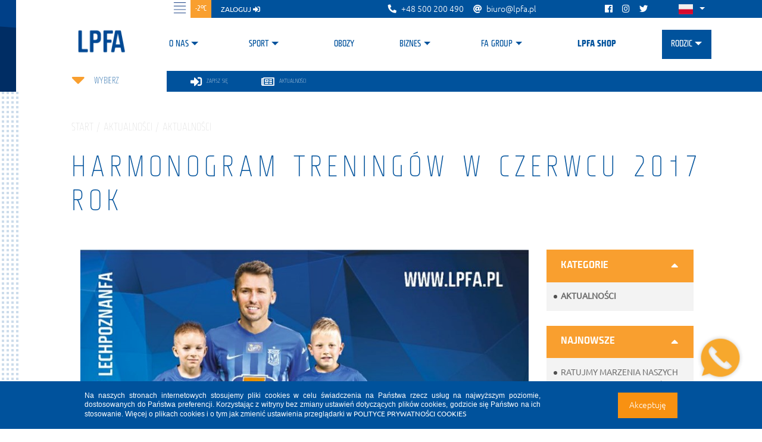

--- FILE ---
content_type: text/html; charset=utf-8
request_url: https://lpfa.pl/o-nas/aktualnosci/aktualnosci/harmonogram-treningow-w-czerwcu-2017-rok/
body_size: 10514
content:



<!DOCTYPE html>
<html>
<head>


    <!-- Google TAG -->
    <script async src="https://www.googletagmanager.com/gtag/js?id=UA-17163387-42"></script>
    <script>
        window.dataLayer = window.dataLayer || [];
        function gtag(){dataLayer.push(arguments);}
        gtag('js', new Date());
        gtag('config', 'UA-17163387-42');
    </script>
    <!-- Google TAG -->

        <!-- Facebook Pixel Code -->
        <script>
        !function (f, b, e, v, n, t, s) {
            if (f.fbq) return; n = f.fbq = function () {
                n.callMethod ?
                    n.callMethod.apply(n, arguments) : n.queue.push(arguments)
            };
            if (!f._fbq) f._fbq = n; n.push = n; n.loaded = !0; n.version = '2.0';
            n.queue = []; t = b.createElement(e); t.async = !0;
            t.src = v; s = b.getElementsByTagName(e)[0];
            s.parentNode.insertBefore(t, s)
        }(window, document, 'script', 'https://connect.facebook.net/en_US/fbevents.js');

        fbq('init', '688695679128480');
        fbq('track', 'PageView');
        </script>
        <noscript>
            <img height="1" width="1" src="https://www.facebook.com/tr?id=688695679128480&ev=PageView&noscript=1" />
        </noscript>
        <!-- End Facebook Pixel Code -->

    <meta charset="utf-8">
    <meta name="viewport" content="width=device-width, initial-scale=1.0">
        <meta property="og:title" content="Harmonogram trening&#243;w w Czerwcu 2017 rok" />
        <meta property="og:type" content="article" />
        <title>Harmonogram trening&#243;w w Czerwcu 2017 rok</title>
        <meta property="og:image" content="https://lpfa.pl/media/newsImage/82ee0107c26d730eea74a1e4389efe4f.jpg" />
        <meta property="og:description" content="
Harmonogram LPFA Trzcianka
– Czerwiec - 
Boisko SAPA
PONIEDZIAŁEK :
godz. 15:30 – 16:30&#160;&#160;&#160;&#160;&#160; Grupa „Skrzat”&#160;&#160; trener Pańczyszyn
godz. 16:30 – 17:30&#160;&#160;&#160;&#160;&#160; Grupa „Żak”&#160; trener Pańczyszyn
PIĄT ..." />




<meta name="Name" content="Szk&#243;łka Piłkarska dla dzieci w wieku 4-12 lat | Football Academy" />
<meta name="Description" content="" />
<meta name="Keywords" content="Harmonogram trening&#243;w w Czerwcu 2017 rok" />

    <link rel="preload" href="/fonts/Roboto-Bold.woff" as="font" type="font/woff2" crossorigin>
    <link rel="preload" href="/fonts/Roboto-BoldCondensed.woff" as="font" type="font/woff2" crossorigin>
    <link rel="preload" href="/fonts/Roboto-Condensed.woff" as="font" type="font/woff2" crossorigin>
    <link rel="preload" href="/fonts/Roboto-Light.woff" as="font" type="font/woff2" crossorigin>
    <link rel="preload" href="/fonts/Roboto-Medium.woff" as="font" type="font/woff2" crossorigin>
    <link rel="preload" href="/fonts/Roboto-Regular.woff" as="font" type="font/woff2" crossorigin>
    <link rel="preload" href="/fonts/Roboto-Thin.woff" as="font" type="font/woff2" crossorigin>
    <link rel="preload" href="/fonts/RobotoCondensed-Bold.woff" as="font" type="font/woff2" crossorigin>
    <link rel="preload" href="/fonts/RobotoCondensed-Regular.woff" as="font" type="font/woff2" crossorigin>

    <link rel="stylesheet" href="https://use.fontawesome.com/releases/v5.8.1/css/all.css" integrity="sha384-50oBUHEmvpQ+1lW4y57PTFmhCaXp0ML5d60M1M7uH2+nqUivzIebhndOJK28anvf" crossorigin="anonymous">
    <link rel="icon" type="image/x-icon" href='/img/favicon/lpfa.ico' />
    <link rel="shortcut icon" type="image/x-icon" href='/img/favicon/lpfa.ico' />
    <link href="/css/not-found.css" rel="stylesheet" />

        <link rel="manifest" href="/manifest/football-academy-lech.json">
        <meta name="apple-itunes-app" content="app-id=1383267720">
    

    <script type="text/javascript">
        //for Vue
        window.LOCALE = 'pl';
        window.ISLECH = true;
        window.ISFAUK = false;
        window.ISFABABY = false;
        window.ISFAGK = false;
    </script>

    <link href="/DependencyHandler.axd?s=[base64]&amp;t=Css&amp;cdv=362038925" type="text/css" rel="stylesheet"/>

</head>
<body>
    

    

<header class="header-container">
    <div class="top-bar-background d-none d-lg-block"></div>
    <div class="header-inner-container container mb-4">
        <div class="d-flex">
            <div class="header-logo lech-logo">
                <a href='/'><img src="/img/logos/lpfa1.png" alt="LPFA" /></a>
            </div>
            <div class="main-nav-container d-flex flex-column justify-content-between">
                <div class="top-bar">
                    <div class="top-bar-container">
                        
                        <div class="d-flex justify-content-start align-items-center h-100">
                            
<div class="weather-icon bg-white h-100"><img src="/img/weather/50n.png" alt="Weather" /></div>
<div class="weather-temperature text-white px-2 h-100">-2&#176;C</div>
                            <div class="login-button px-3 h-100"><a href="http://login.lpfa.pl" class="text-white">zaloguj&nbsp<i class="fas fa-sign-in-alt"></i></a></div>
                        </div>

                        <div></div>
                        <div class="d-flex flex-row align-items-center">
                            <a href="tel:+48 500 200 490" class="d-flex flex-row align-items-center mr-3 text-white text-decoration-none">
                                <i class="fas fa-phone fa-flip-horizontal mr-2"></i>
                                <div>+48 500 200 490</div>                                
                            </a>
                            <a href="mailto:biuro@lpfa.pl" class="d-flex flex-row align-items-center mr-3 text-white text-decoration-none">
                                <i class="fas fa-at mr-2"></i>
                                <div>biuro@lpfa.pl</div>                            
                            </a>
                        </div>

                        <div class="d-flex justify-content-between align-items-center social-icons">
                            <a href="https://www.facebook.com/LechPoznanFA/" class="mr-3"><i class="fab fa-facebook text-white"></i></a>
                            <a href="https://www.instagram.com/lpfa_official/" class="mr-3"><i class="fab fa-instagram text-white"></i></a>
                            <a href="https://twitter.com/lechpoznanfa" class="mr-3"><i class="fab fa-twitter text-white"></i></a>
                            
                            <div class="dropdown language-icon d-none d-lg-block">
                                <a class='lang1 pl-flag btn dropdown-toggle' href='/' id="dropdownLanguage" data-toggle="dropdown" aria-haspopup="true" aria-expanded="false"></a>
                                <div class="dropdown-menu" aria-labelledby="dropdownLanguage">
                                    <a class='lang2 en-flag dropdown-item' href='/en'></a>
                                </div>
                            </div>
                        </div>
                    </div>
                </div>
                <div class="navbar-container d-flex justify-content-between justify-content-lg-end align-items-lg-center align-items-start">
                    


<nav class="navbar navbar-expand-lg navbar-light @*bg-light*@">
    
    
    

    <div class="navbar-header">
        <a href="http://login.lpfa.pl" class="d-lg-none login-mobile">
            <i class="fas fa-sign-in-alt"></i>
        </a>
        <button class="navbar-toggler collapsed" type="button" data-toggle="collapse" data-target="#navbarSupportedContent" aria-controls="navbarSupportedContent" aria-expanded="false" aria-label="Toggle navigation">
            <div id="nav-icon3">
                <span></span>
                <span></span>
                <span></span>
                <span></span>
            </div>
        </button>
        <div id="nav-icon4" class="d-lg-none">
            <span></span>
            <span></span>
            <span></span>
            <span></span>
        </div>
        <div class="dropdown language-icon d-block d-lg-none">
            <a class="lang1 pl-flag btn dropdown-toggle" href="/" id="dropdownLanguage" data-toggle="dropdown" aria-haspopup="true" aria-expanded="false"></a>
            <div class="dropdown-menu" aria-labelledby="dropdownLanguage">
                <a class="lang2 en-flag dropdown-item" href="/en"></a>
            </div>
        </div>
    </div>

    <div class="collapse navbar-collapse  text-center" id="navbarSupportedContent">
            <ul class="navbar-nav mr-auto mx-auto text-uppercase">
                        <li class="nav-item dropdown ">
            <a class="nav-link dropdown-toggle px-3 pr-lg-6 pl-lg-0" href="/o-nas/" data-toggle="dropdown">O nas</a>
            <ul class="dropdown-menu">
                            <a href="/o-nas/kodeks-rodzica/" class="dropdown-item">Kodeks rodzica</a>
            <a href="/o-nas/dekalog-pilkarza/" class="dropdown-item">Dekalog piłkarza</a>
            <a href="/o-nas/misja/" class="dropdown-item">Misja</a>
            <a href="/o-nas/historiajasia/" class="dropdown-item">Dlaczego warto?</a>
            <a href="/o-nas/jak-dzialamy/" class="dropdown-item">Jak działamy?</a>
            <a href="/o-nas/aktualnosci/" class="dropdown-item">Aktualności</a>

            </ul>
        </li>
        <li class="nav-item dropdown ">
            <a class="nav-link dropdown-toggle px-3 pr-lg-6 pl-lg-0" href="/sport/" data-toggle="dropdown">Sport</a>
            <ul class="dropdown-menu">
                            <a href="/sport/liga-talentow-lpfa/" class="dropdown-item">Liga Talent&#243;w LPFA</a>
            <a href="/sport/system-szkolenia/" class="dropdown-item">System szkolenia</a>
            <a href="/sport/lpfa-skills/" class="dropdown-item">LPFA SKILLS</a>
            <a href="/sport/blog/" class="dropdown-item">Blog</a>

            </ul>
        </li>
            <li class="nav-item dropdown">
                <a href="https://obozy.lpfa.pl" class="nav-link">Obozy</a>
            </li>
        <li class="nav-item dropdown ">
            <a class="nav-link dropdown-toggle px-3 pr-lg-6 pl-lg-0" href="/biznes/" data-toggle="dropdown">Biznes</a>
            <ul class="dropdown-menu">
                            <a href="/biznes/otworz-szkolke/" class="dropdown-item">Otw&#243;rz Szk&#243;łkę</a>
            <a href="/biznes/kariera/" class="dropdown-item">Kariera</a>
            <a href="/biznes/csr/" class="dropdown-item">CSR</a>
            <a href="/biznes/partnerzy/" class="dropdown-item">Partnerzy</a>

            </ul>
        </li>
        <li class="nav-item dropdown ">
            <a class="nav-link dropdown-toggle px-3 pr-lg-6 pl-lg-0" href="/fa-group/" data-toggle="dropdown">FA Group</a>
            <ul class="dropdown-menu">
                            <a href="/fa-group/struktura/" class="dropdown-item">Struktura</a>
            <a href="/fa-group/football-academy/" class="dropdown-item">Football Academy</a>
            <a href="/fa-group/football-academy-uk/" class="dropdown-item">Football Academy UK</a>
            <a href="/fa-group/lpfa/" class="dropdown-item">LPFA</a>
            <a href="/fa-group/fase-szczecin/" class="dropdown-item">FASE Szczecin</a>
            <a href="/fa-group/goalkeepers-academy/" class="dropdown-item">Goalkeepers Academy</a>
            <a href="/fa-group/football-baby/" class="dropdown-item">Football Baby</a>
            <a href="/fa-group/lpfa-baby/" class="dropdown-item">LPFA Baby</a>
            <a href="/fa-group/football-park/" class="dropdown-item">Football Park</a>
            <a href="/fa-group/fa-management/" class="dropdown-item">FA Management</a>
            <a href="/fa-group/fa-scouting/" class="dropdown-item">FA Scouting</a>
            <a href="/fa-group/kontakt-do-centrali/" class="dropdown-item">Kontakt do centrali</a>

            </ul>
        </li>
            <li class="nav-item dropdown">
                <a href="https://sklep.lpfa.pl/" class="nav-link">LPFA SHOP</a>
            </li>
        <li class="nav-item dropdown ">
            <a class="nav-link dropdown-toggle px-3 pr-lg-6 pl-lg-0" href="/rodzic/" data-toggle="dropdown">Rodzic</a>
            <ul class="dropdown-menu">
                            <a href="/rodzic/zapisz-sie/" class="dropdown-item">Zapisz się</a>
            <a href="https://obozy.lpfa.pl" class="dropdown-item">LPFA Camps</a>
            <a href="/rodzic/faq/" class="dropdown-item">FAQ</a>

            </ul>
        </li>

            </ul>
    </div>
    
    
    
</nav>





                    
                </div>
            </div>
        </div>
    </div>
</header>

    



<div class="top-container subpage">
    
    <div class="side-box">
        <div class="bg-left"></div>
    </div>
    <div class="menu-wrapper">
        <div class="schools-choose-container">
            


<div class="d-flex flex-xl-column justify-content-center align-items-center mb-4 mb-lg-5 mb-xl-0 school-choose-inner">
    <div class="carret-container" data-schools-toggle>
        <i class="fas fa-caret-down"></i>
    </div>
    <div class="schools-container">
        <div class="schools-list-container" style="display: none" data-schools-list>
            <form class="form-inline md-form form-sm mt-0 schools-search d-none d-md-flex">
                <input  class="form-control" type="text" placeholder='szukaj' aria-label="search" id="schoolssearch"/>
                <button>
                <i class="fas fa-search" aria-hidden="true"></i>
                </button>
            </form>
            <i class="fas fa-chevron-up scroll-button up" data-schools-list-button="up"></i>
            <div class="schools-list" data-schools-list-scroll>
                    <a href="/umbraco/Surface/SchoolContext/ChangeContext?schoolId=101">AP OSTRZESZ&#211;W</a>
                    <a href="/umbraco/Surface/SchoolContext/ChangeContext?schoolId=85">DOMINOWO</a>
                    <a href="/umbraco/Surface/SchoolContext/ChangeContext?schoolId=97">GIZAŁKI</a>
                    <a href="/umbraco/Surface/SchoolContext/ChangeContext?schoolId=19">GNIEZNO</a>
                    <a href="/umbraco/Surface/SchoolContext/ChangeContext?schoolId=104">GRAB&#211;W</a>
                    <a href="/umbraco/Surface/SchoolContext/ChangeContext?schoolId=39">KCYNIA</a>
                    <a href="/umbraco/Surface/SchoolContext/ChangeContext?schoolId=69">KONIN</a>
                    <a href="/umbraco/Surface/SchoolContext/ChangeContext?schoolId=83">KRZYKOSY</a>
                    <a href="/umbraco/Surface/SchoolContext/ChangeContext?schoolId=100">LPFA LAS PUSZCZYKOWO</a>
                    <a href="/umbraco/Surface/SchoolContext/ChangeContext?schoolId=11">LUBOŃ</a>
                    <a href="/umbraco/Surface/SchoolContext/ChangeContext?schoolId=65">ŁUBOWO</a>
                    <a href="/umbraco/Surface/SchoolContext/ChangeContext?schoolId=12">MUROWANA GOŚLINA</a>
                    <a href="/umbraco/Surface/SchoolContext/ChangeContext?schoolId=57">NOWA DĘBA</a>
                    <a href="/umbraco/Surface/SchoolContext/ChangeContext?schoolId=96">NOWA S&#211;L</a>
                    <a href="/umbraco/Surface/SchoolContext/ChangeContext?schoolId=33">NOWE MIASTO - CHOCICZA</a>
                    <a href="/umbraco/Surface/SchoolContext/ChangeContext?schoolId=7">POZNAŃ - MIŁOSTOWO - ŚR&#211;DKA</a>
                    <a href="/umbraco/Surface/SchoolContext/ChangeContext?schoolId=6">POZNAŃ-BUŁGARSKA</a>
                    <a href="/umbraco/Surface/SchoolContext/ChangeContext?schoolId=16">POZNAŃ-CZAPURY</a>
                    <a href="/umbraco/Surface/SchoolContext/ChangeContext?schoolId=8">POZNAŃ-DĘBIEC</a>
                    <a href="/umbraco/Surface/SchoolContext/ChangeContext?schoolId=10">POZNAŃ-JUNIKOWO</a>
                    <a href="/umbraco/Surface/SchoolContext/ChangeContext?schoolId=1">POZNAŃ-PIĄTKOWO </a>
                    <a href="/umbraco/Surface/SchoolContext/ChangeContext?schoolId=4">POZNAŃ-PODOLANY</a>
                    <a href="/umbraco/Surface/SchoolContext/ChangeContext?schoolId=5">POZNAŃ-RATAJE</a>
                    <a href="/umbraco/Surface/SchoolContext/ChangeContext?schoolId=3">POZNAŃ-STRZESZYN</a>
                    <a href="/umbraco/Surface/SchoolContext/ChangeContext?schoolId=80">POZNAŃ-WILDA</a>
                    <a href="/umbraco/Surface/SchoolContext/ChangeContext?schoolId=32">PRZEDSZKOLE 174</a>
                    <a href="/umbraco/Surface/SchoolContext/ChangeContext?schoolId=23">PRZEDSZKOLE 40</a>
                    <a href="/umbraco/Surface/SchoolContext/ChangeContext?schoolId=64">PRZEDSZKOLE ISKIERKA</a>
                    <a href="/umbraco/Surface/SchoolContext/ChangeContext?schoolId=87">PRZEDSZKOLE KACZKA DZIWACZKA CZEREMCHOWA</a>
                    <a href="/umbraco/Surface/SchoolContext/ChangeContext?schoolId=86">PRZEDSZKOLE KACZKA DZIWACZKA KRZESINY</a>
                    <a href="/umbraco/Surface/SchoolContext/ChangeContext?schoolId=62">PRZEDSZKOLE NR 163</a>
                    <a href="/umbraco/Surface/SchoolContext/ChangeContext?schoolId=92">PRZEDSZKOLE NR 20 </a>
                    <a href="/umbraco/Surface/SchoolContext/ChangeContext?schoolId=91">PRZEDSZKOLE NR 28</a>
                    <a href="/umbraco/Surface/SchoolContext/ChangeContext?schoolId=88">PRZEDSZKOLE NR 65 WIOLINEK</a>
                    <a href="/umbraco/Surface/SchoolContext/ChangeContext?schoolId=93">PRZEDSZKOLE NR 98</a>
                    <a href="/umbraco/Surface/SchoolContext/ChangeContext?schoolId=90">PRZEDSZKOLE OWIŃSKA</a>
                    <a href="/umbraco/Surface/SchoolContext/ChangeContext?schoolId=89">PRZEDSZKOLE PRZY SP NR 5</a>
                    <a href="/umbraco/Surface/SchoolContext/ChangeContext?schoolId=22">RAWICZ</a>
                    <a href="/umbraco/Surface/SchoolContext/ChangeContext?schoolId=102">REPREZENTACJA POŁUDNIE</a>
                    <a href="/umbraco/Surface/SchoolContext/ChangeContext?schoolId=21">ROGOŹNO</a>
                    <a href="/umbraco/Surface/SchoolContext/ChangeContext?schoolId=18">ROKIETNICA</a>
                    <a href="/umbraco/Surface/SchoolContext/ChangeContext?schoolId=103">SIEKIERKI WIELKIE</a>
                    <a href="/umbraco/Surface/SchoolContext/ChangeContext?schoolId=68">SKOKI</a>
                    <a href="/umbraco/Surface/SchoolContext/ChangeContext?schoolId=30">SWARZĘDZ</a>
                    <a href="/umbraco/Surface/SchoolContext/ChangeContext?schoolId=43">TARNOBRZEG</a>
                    <a href="/umbraco/Surface/SchoolContext/ChangeContext?schoolId=99">TESTY LPFA</a>
                    <a href="/umbraco/Surface/SchoolContext/ChangeContext?schoolId=34">TRENINGI INDYWIDUALNE</a>
                    <a href="/umbraco/Surface/SchoolContext/ChangeContext?schoolId=98">TULCE</a>
                    <a href="/umbraco/Surface/SchoolContext/ChangeContext?schoolId=76">WĄGROWIEC</a>
                    <a href="/umbraco/Surface/SchoolContext/ChangeContext?schoolId=52">WŁADYSŁAW&#211;W</a>
                    <a href="/umbraco/Surface/SchoolContext/ChangeContext?schoolId=29">WOLSZTYN</a>
                    <a href="/umbraco/Surface/SchoolContext/ChangeContext?schoolId=94">ZŁOTE GRUPY</a>
            </div>
            <i class="fas fa-chevron-down scroll-button down" data-schools-list-button="down"></i>
        </div>
        <div class="school-name-container" data-schools-current>
                <span class="school-name" data-schools-toggle>
                    Wybierz
                </span>
            
        </div>
    </div>
</div>


        </div>
        <div class="menu-container">
            <div class="bg d-none d-lg-block"></div>
            <a class="tile" href='/rodzic/zapisz-sie'>
                <i class="fas fa-sign-in-alt"></i>
                <span>zapisz się</span>
            </a>
            <a class="tile" href='/o-nas/aktualnosci'>
                <i class="far fa-newspaper"></i>
                <span>aktualności</span>
            </a>
        </div>
    </div>
    <div class="side-box">
        <div class="menu-background-container"></div>
    </div>
</div>

<div class="subpage-container">
    <div class="top-bar-background d-none d-lg-block"></div>
    
    <div class="container">

        


<div class="main-heading">
    <div class="rectangle rectangle1 d-none d-md-block"></div>
    <h4 class="text-uppercase category-heading">start / Aktualności / Aktualności </h4>
    <h1>Harmonogram trening&#243;w w Czerwcu 2017 rok</h1>
</div>
        

<div class="row article-inner-container">




<div class="article-clean col-lg-9 col-12">
    <div class="intro">
            <img class="img-responsive" src="/media/newsImage/82ee0107c26d730eea74a1e4389efe4f.jpg?mode=max&amp;width=800&amp;rnd=132300280261930000"/>
                <div class="rectangle rectangle1 d-none d-md-block"></div>
                 <div class="image-title">
                    <h1 class="text-left title-heading">Harmonogram trening&#243;w w Czerwcu 2017 rok</h1>
                        <p class="date-line">
                            <span class="date text-left">26.04.2017, 18:18</span>
                            <span class="date text-right text-uppercase">Aktualności</span>
                        </p>
                </div> 
    </div>
    <div class="text">
        
    <div class="umb-grid">
                <div class="grid-section">
    <div >
        <div>
        <div class="row clearfix">
            <div class="col-md-12 column">
                <div >
                            
    
<p><strong>Harmonogram LPFA Trzcianka</strong></p>

<p><strong>&ndash; Czerwiec - </strong></p>

<p><strong>Boisko SAPA</strong></p>

<p><strong>PONIEDZIAŁEK :</strong></p>

<p>godz. 15:30 &ndash; 16:30&nbsp;&nbsp;&nbsp;&nbsp;&nbsp; <u>Grupa &bdquo;Skrzat&rdquo;&nbsp;&nbsp; trener Pańczyszyn</u></p>

<p>godz. 16:30 &ndash; 17:30&nbsp;&nbsp;&nbsp;&nbsp;&nbsp; <u>Grupa &bdquo;Żak&rdquo;&nbsp; trener Pańczyszyn</u></p>

<p><strong>PIĄTEK :</strong></p>

<p>godz. 15:30&nbsp; - 16:30&nbsp;&nbsp;&nbsp;&nbsp;&nbsp; <u>Grupa &bdquo;Skrzat&rdquo; &nbsp;trener Pańczyszyn</u></p>

<p>godz. 16:30&nbsp; - 17:30&nbsp;&nbsp;&nbsp;&nbsp;&nbsp; <u>Grupa &bdquo;Żak&rdquo; trener Pańczyszyn</u></p>

<p><strong>Boisko ORLIK &ndash; </strong></p>

<p><strong>PONIEDZIAŁEK :</strong></p>

<p>godz. 16:30 &ndash; 18:00&nbsp;&nbsp;&nbsp; <u>Grupa &bdquo;Orlik&rdquo; trener Grygier</u></p>

<p><strong>ŚRODA :</strong></p>

<p>godz. 18:00 &ndash; 19:00&nbsp;&nbsp;&nbsp;&nbsp; <u>Grupa &bdquo;Orlik&rdquo; trener Grygier</u></p>

<p>&nbsp;</p>



                </div>
            </div>        </div>
        </div>
    </div>
                </div>
    </div>



    </div>
    <div class="article-images">
    </div>

        <div class="article-nav  ">
                <a href="/o-nas/aktualnosci/aktualnosci/pilkarski-piknik-23-04-2017r/" class="text-uppercase"><<  wstecz</a>

                <a href="/o-nas/aktualnosci/aktualnosci/wojtek-brzeskwiniewicz-z-pierwszym-pucharem/" class="text-uppercase">dalej  >></a>
        </div>
    <h4 class="w-100 text-right text-uppercase my-4">udostępnij</h4>
    <div class="sharethis-inline-share-buttons" data-title='Harmonogram trening&#243;w w Czerwcu 2017 rok' data-description='
Harmonogram LPFA Trzcianka
– Czerwiec - 
Boisko SAPA
PONIEDZIAŁEK :
godz. 15:30 – 16:30&#160;&#160;&#160;&#160;&#160; Grupa „Skrzat”&#160;&#160; trener Pańczyszyn
godz. 16:30 – 17:30&#160;&#160;&#160;&#160;&#160; Grupa „Żak”&#160; trener Pańczyszyn
PIĄT ...' data-image="//lpfa.pl/media/newsImage/82ee0107c26d730eea74a1e4389efe4f.jpg?mode=max&amp;width=800&amp;rnd=132300280261930000"></div>
</div>

<script type='text/javascript' src='https://platform-api.sharethis.com/js/sharethis.js#property=5e1d99cee63bc100117327e3&product=inline-share-buttons&cms=sop' async='async'></script>

    <div class="col-lg-3 d-none d-lg-block">

            <div class="additional-box collapse-container">
                <div class="collapse-category-container" id="accordion-box-categories">
                    <div class="collapse-title" id="headingOne" data-toggle="collapse" data-target="#box-categories" aria-expanded="true" aria-controls="box-categories">
                        <h6 class="text-uppercase title-heading">
                            kategorie
                        </h6>
                        <i class="fas fa-sort-up"></i>
                        <i class="fas fa-sort-down"></i>
                    </div>
                    <div id="box-categories" class="collapse show collapse-content" aria-labelledby="headingOne" data-parent="#accordion-box-categories">
                            <p class="text-uppercase">
                                <a href="/o-nas/aktualnosci/aktualnosci/" class="font-weight-bold article-link text-chosen" class="article-link">
                                    Aktualności
                                </a>
                            </p>
                    </div>
                </div>
            </div>
        <div class="additional-box collapse-container">
            <div class="collapse-category-container" id="accordion-box-popular">
                <div class="collapse-title" id="headingTwo" data-toggle="collapse" data-target="#box-popular" aria-expanded="true" aria-controls="box-popular">
                    <h6 class="text-uppercase title-heading">
                        najnowsze
                    </h6>
                    <i class="fas fa-sort-up"></i>
                    <i class="fas fa-sort-down"></i>
                </div>
                <div id="box-popular" class="collapse show collapse-content" aria-labelledby="headingTwo" data-parent="#accordion-box-popular">

                            <p class="text-uppercase">
                                <a href="/o-nas/aktualnosci/aktualnosci/ratujmy-marzenia-naszych-mlodych-pilkarzy-prosba-o-pomoc/" class="article-link">
                                    Ratujmy marzenia naszych młodych piłkarzy  prośba o pomoc!
                                </a>
                            </p>
                            <p class="text-uppercase">
                                <a href="/o-nas/aktualnosci/aktualnosci/wysokosc-oplat-w-osrodkach-lpfa-w-2025-r/" class="article-link">
                                    Wysokość opłat w ośrodkach LPFA w 2025 r.
                                </a>
                            </p>
                            <p class="text-uppercase">
                                <a href="/o-nas/aktualnosci/aktualnosci/oswiadczenie-dotyczace-dzialalnosci-naszego-projektu-po-31-12-2024/" class="article-link">
                                    Oświadczenie dotyczące działalności naszego projektu po 31.12.2024
                                </a>
                            </p>

                </div>
            </div>
        </div>

        


<div id="fb-root"></div>
<script async defer crossorigin="anonymous" src="https://connect.facebook.net/pl_PL/sdk.js#xfbml=1&version=v3.3"></script>
<div class="facebook additional-box collapse-container d-none d-xl-block">
    <div class="collapse-category-container" id="accordionExample2">
        <div class="collapse-title" id="heading2" data-toggle="collapse" data-target="#facebook" aria-expanded="true" aria-controls="collapse2">
            <h6 class="text-uppercase title-heading">
                Facebook
            </h6>
            <i class="fas fa-sort-up"></i>
            <i class="fas fa-sort-down"></i>
        </div>
        <div id="facebook" class="collapse show collapse-content d-flex justify-content-center" aria-labelledby="heading2" data-parent="#accordionExample2">
            <div class="fb-page" data-href="https://www.facebook.com/LechPoznanFA/" data-tabs="timeline" data-width="248" data-height="500" data-small-header="false" data-adapt-container-width="true" data-hide-cover="false" data-show-facepile="true"></div>
        </div>
    </div>
</div>


        

    </div>
</div>


    </div>
</div>



    <a href="tel:+4873-292-2922" class="quick-contact-container">
    <div class="quick-contact-block"></div>
</a>

    
<div class="footer">
    <footer>
        <div class="container">
            


<div class="footer-top-container">
    <div class="footer-top-background"></div>

        <div class="footer-top-elem">
            <div class="footer-top-img"></div>
            <div class="footer-top-desc">

                <p class="text-uppercase">skontaktuj się</p><p class="text-uppercase">z nami</p><p class="text-uppercase">8:00-15:30</p> 
            </div>
        </div>        
        
        <div class="footer-top-elem">
            <div class="footer-top-img"></div>
            <div class="footer-top-desc">

                    <p class="text-uppercase">infolinia</p><p class="text-uppercase">500 200 490</p><p class="text-uppercase"></p> 
            </div>
        </div>

        <div class="footer-top-elem">
            <div class="footer-top-img"></div>
            <div class="footer-top-desc">

                <p class="text-uppercase">formularz kontaktowy</p><p class="text-uppercase">napisz do nas</p><p class="text-uppercase">biuro@lpfa.pl</p>
            </div>
        </div>

        <div class="footer-top-elem">
            <div class="footer-top-img"></div>
            <div class="footer-top-desc">

                <p class="text-uppercase">ODWIEDŹ nasze</p><p class="text-uppercase">Social media</p><p class="text-uppercase"><a href="https://www.instagram.com/lpfa_official/">INSTAGRAM</a>, <a href="https://www.facebook.com/LechPoznanFA/">FACEBOOK</a></p> 
            </div>
        </div>

</div>

        </div>
        <div class="container">
            <div class="row social-row">
                    <div class="col-lg col-md-4 col-6">

                        <a href="https://pl-pl.facebook.com/LechPoznanFA/" target="_blank">
                            <div class="element facebook">
                                <i class="fab fa-facebook"></i>
                                    <p class="tag">LPFA</p>
                            </div>
                        </a>
                    </div>
                                    <div class="col-lg col-md-4 col-6">

                        <a href="https://twitter.com/lechpoznanfa" target="_blank">
                            <div class="element twitter">
                                <i class="fab fa-twitter"></i>
                                    <p class="tag">LPFA</p>
                            </div>
                        </a>
                    </div>
                                    <div class="col-lg col-md-4 col-6">

                        <a href="https://www.instagram.com/lpfa_official/" target="_blank">
                            <div class="element instagram">
                                <i class="fab fa-instagram"></i>
                                    <p class="tag">LPFA</p>
                            </div>
                        </a>
                    </div>
                                                <div class="col-lg col-md-4 col-6 d-block d-lg-none">
                    <a href="tel:+4850-020-0490" target="_self">
                        <div class="element quick-call">
                            <img src="/img/quickcontact-mobile.png" />
                            <p class="tag">+48 500 200 490</p>
                        </div>
                    </a>
                </div>
            </div>
            


    <div class="row footer-navigation">
                    <div class="col-lg col-md-4 col-6">
                <ul>

        <li>
            <a href="/o-nas/">O nas</a>
        </li>
        <li>
            <a href="/o-nas/kodeks-rodzica/">Kodeks rodzica</a>
        </li>
        <li>
            <a href="/o-nas/dekalog-pilkarza/">Dekalog piłkarza</a>
        </li>
        <li>
            <a href="/o-nas/misja/">Misja</a>
        </li>
        <li>
            <a href="/o-nas/historiajasia/">Dlaczego warto?</a>
        </li>
        <li>
            <a href="/o-nas/jak-dzialamy/">Jak działamy?</a>
        </li>
        <li>
            <a href="/o-nas/aktualnosci/">Aktualności</a>
        </li>

                </ul>
            </div>
            <div class="col-lg col-md-4 col-6">
                <ul>

        <li>
            <a href="/sport/">Sport</a>
        </li>
        <li>
            <a href="/sport/liga-talentow-lpfa/">Liga Talent&#243;w LPFA</a>
        </li>
        <li>
            <a href="/sport/system-szkolenia/">System szkolenia</a>
        </li>
        <li>
            <a href="/sport/lpfa-skills/">LPFA SKILLS</a>
        </li>
        <li>
            <a href="/sport/blog/">Blog</a>
        </li>

                </ul>
            </div>
            <div class="col-lg col-md-4 col-6">
                <ul>

        <li>
            <a href="/biznes/">Biznes</a>
        </li>
        <li>
            <a href="/biznes/otworz-szkolke/">Otw&#243;rz Szk&#243;łkę</a>
        </li>
        <li>
            <a href="/biznes/kariera/">Kariera</a>
        </li>
        <li>
            <a href="/biznes/csr/">CSR</a>
        </li>
        <li>
            <a href="/biznes/partnerzy/">Partnerzy</a>
        </li>

                </ul>
            </div>
            <div class="col-lg col-md-4 col-6">
                <ul>

        <li>
            <a href="/fa-group/">FA Group</a>
        </li>
        <li>
            <a href="/fa-group/struktura/">Struktura</a>
        </li>
        <li>
            <a href="/fa-group/football-academy/">Football Academy</a>
        </li>
        <li>
            <a href="/fa-group/football-academy-uk/">Football Academy UK</a>
        </li>
        <li>
            <a href="/fa-group/lpfa/">LPFA</a>
        </li>
        <li>
            <a href="/fa-group/fase-szczecin/">FASE Szczecin</a>
        </li>
        <li>
            <a href="/fa-group/goalkeepers-academy/">Goalkeepers Academy</a>
        </li>
        <li>
            <a href="/fa-group/football-baby/">Football Baby</a>
        </li>
        <li>
            <a href="/fa-group/lpfa-baby/">LPFA Baby</a>
        </li>
        <li>
            <a href="/fa-group/football-park/">Football Park</a>
        </li>
        <li>
            <a href="/fa-group/fa-management/">FA Management</a>
        </li>
        <li>
            <a href="/fa-group/fa-scouting/">FA Scouting</a>
        </li>
        <li>
            <a href="/fa-group/kontakt-do-centrali/">Kontakt do centrali</a>
        </li>

                </ul>
            </div>
            <div class="col-lg col-md-4 col-6">
                <ul>

        <li>
            <a href="/rodzic/">Rodzic</a>
        </li>
        <li>
            <a href="/rodzic/zapisz-sie/">Zapisz się</a>
        </li>
        <li>
            <a href="/rodzic/lpfa-camps/">LPFA Camps</a>
        </li>
        <li>
            <a href="/rodzic/faq/">FAQ</a>
        </li>

                </ul>
            </div>

    </div>





        </div>


        <div class="bottom">
            <div class="logo-placeholder">
            </div>
            <div class="copyright">
<p>2020 &copy; <b>LPFA</b></p>
<p>Stadion Poznań, ul. Bułgarska 17, 60-320 Poznań</p>
<p><b>all rights reserved - wszelkie prawa zastrzeżone</b></p>
            </div>


                <div class="footer-links">
                    <ul class="list-inline">
                            <li class="list-inline-item">
                                <a href="/rodzic/faq/">FAQ</a>
                            </li>
                            <li class="list-inline-item">
                                <a href="/o-nas/polityka-prywatnosci/">Polityka Prywatności</a>
                            </li>
                            <li class="list-inline-item">
                                <a href="/szkolka/kontakt/">Kontakt</a>
                            </li>
                            <li class="list-inline-item">
                                <a href="/o-nas/regulamin/">Regulamin</a>
                            </li>
                            <li class="list-inline-item">
                                <a href="https://www.lpfa.pl/4700?culture=pl-PL">Standardy Ochrony Małoletnich</a>
                            </li>
                    </ul>
                </div>
        </div>
    </footer>
</div>

    <script src="/DependencyHandler.axd?s=[base64]&amp;t=Javascript&amp;cdv=362038925" type="text/javascript"></script>

    
    



    <script type="text/javascript" id="cookieinfo"
            src="//cookieinfoscript.com/js/cookieinfo.min.js"
            data-cookie="CookieInfoScript"
            data-zindex="1100"
            data-message="Na naszych stronach internetowych stosujemy pliki cookies w celu świadczenia na Państwa rzecz usług na najwyższym poziomie, dostosowanych do Państwa preferencji. Korzystając z witryny bez zmiany ustawień dotyczących plików cookies, godzicie się Państwo na ich stosowanie. Więcej o plikach cookies i o tym jak zmienić ustawienia przeglądarki w"
            data-linkmsg="POLITYCE PRYWATNOŚCI COOKIES"
            data-close-text="Akceptuję">
    </script>

</body>
</html>

--- FILE ---
content_type: image/svg+xml
request_url: https://lpfa.pl/img/placeholders/poland.svg
body_size: 337
content:
<svg xmlns="http://www.w3.org/2000/svg" width="104" height="72.498" viewBox="0 0 104 72.498">
  <g id="poland" transform="translate(-12 -27.751)">
    <path id="Path_1" data-name="Path 1" d="M12,27.751H116v72.5H12Z" fill="#f0f0f0"/>
    <path id="Path_2" data-name="Path 2" d="M12,64H116v36.249H12Z" fill="#d60a2e"/>
  </g>
</svg>
